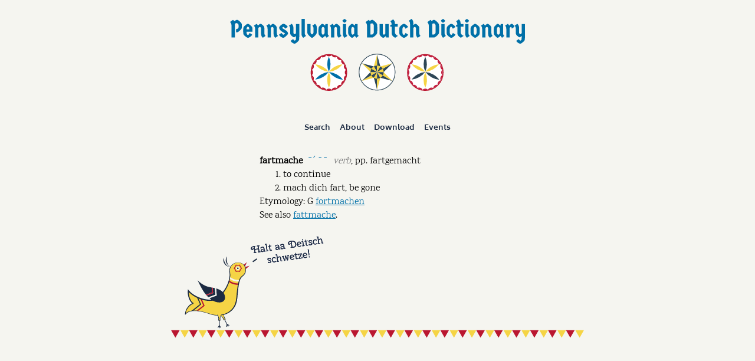

--- FILE ---
content_type: text/html
request_url: https://www.padutchdictionary.com/entries/fartmache.html
body_size: 615
content:
<!DOCTYPE html>
<html lang="en">
  <head>
    <meta charset="utf-8">
    <meta name="viewport" content="width=device-width, initial-scale=1.0, minimum-scale=1.0, maximum-scale=1.0, user-scalable=no">
    <meta name="google-site-verification" content="izANYB_3b5uztPe4g9m3wNEDpLZvAXMu5VnWFrKS0ME" />
    <link rel="shortcut icon" href="/favicon.ico">
    <link type="text/css" rel="stylesheet" href="/index.css">
    <script>
        ga = function () {};
    </script>
    
    <title>Pennsylvania Dutch Dictionary: fartmache</title>
  </head>
  <body>
    <div id="top-bar">
      <a id="title-image-container" href="/">
        <img src="/entries/title.svg" id="title-image"></img>
      </a>
    </div>
    <div id="outside-main">
      <div id="main">
        <div id="menu-bar">
          <div id="site-nav-menu">
            <span><a class="ex-store" href="/">Search</a></span>
            <span><a class="ex-store" href="/about.html">About</a></span>
            <span><a class="ex-store" href="/download.html">Download</a></span>
            <span><a class="ex-store" href="http://groundhoglodge.org/">Events</a></span>
          </div>
        </div>
        
<ul class="dictionary-results"><li class="dictionary-entry"><div><a class="dictionary-name unadorned">fartmache</a> <a class="dictionary-vowels" href="/about.html#about-section-symbols">ˉˊ ˘ ˘</a> <span class="dictionary-part-of-speech">verb</span>, <span title="past participle">pp.</span> <span class="dictionary-past-participle">fartgemacht</span></div><ol class="dictionary-definition-list"><li>to continue<div></div></li><li>mach dich fart, be gone<div></div></li></ol><div class="etymology">Etymology: G <a class="dictionary-see-also" href="http://www.dict.cc/?s=fortmachen">fortmachen</a></div><div class="dictionary-see-also">See also <a href="/#d=fattmache">fattmache</a>.</div></li></ul>

      </div>
    </div>
    <div id="bottom-bar">
      <div id="distelfink-image-container">
          <img src="/entries/distelfink.svg" id="distelfink-image"></img>
      </div>
    </div>
  </body>
</html>
